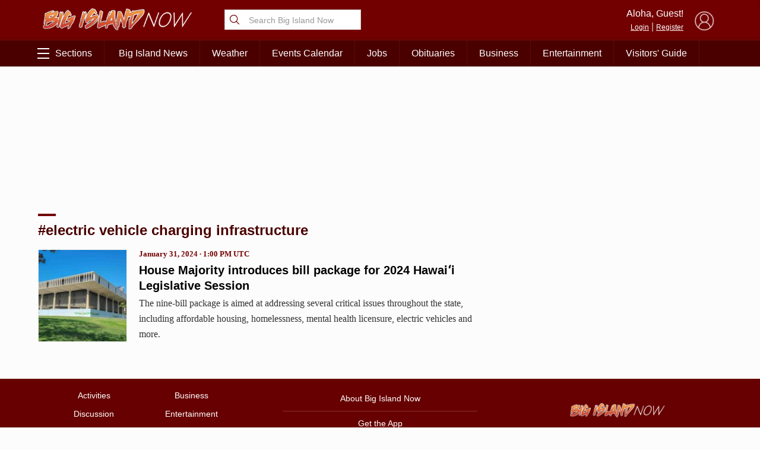

--- FILE ---
content_type: text/html; charset=utf-8
request_url: https://www.google.com/recaptcha/api2/aframe
body_size: 268
content:
<!DOCTYPE HTML><html><head><meta http-equiv="content-type" content="text/html; charset=UTF-8"></head><body><script nonce="AMGvXcn74ONWCK-Lf8WlHg">/** Anti-fraud and anti-abuse applications only. See google.com/recaptcha */ try{var clients={'sodar':'https://pagead2.googlesyndication.com/pagead/sodar?'};window.addEventListener("message",function(a){try{if(a.source===window.parent){var b=JSON.parse(a.data);var c=clients[b['id']];if(c){var d=document.createElement('img');d.src=c+b['params']+'&rc='+(localStorage.getItem("rc::a")?sessionStorage.getItem("rc::b"):"");window.document.body.appendChild(d);sessionStorage.setItem("rc::e",parseInt(sessionStorage.getItem("rc::e")||0)+1);localStorage.setItem("rc::h",'1768627120911');}}}catch(b){}});window.parent.postMessage("_grecaptcha_ready", "*");}catch(b){}</script></body></html>